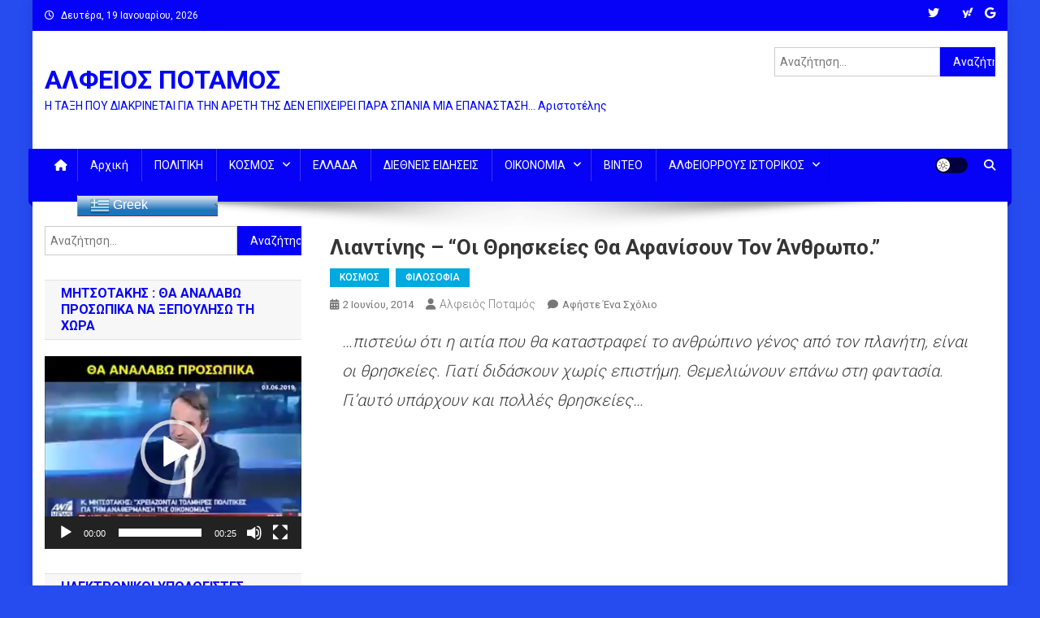

--- FILE ---
content_type: text/html; charset=utf-8
request_url: https://www.google.com/recaptcha/api2/aframe
body_size: 266
content:
<!DOCTYPE HTML><html><head><meta http-equiv="content-type" content="text/html; charset=UTF-8"></head><body><script nonce="cTgcSqrv-CUaS4sGuMRyPA">/** Anti-fraud and anti-abuse applications only. See google.com/recaptcha */ try{var clients={'sodar':'https://pagead2.googlesyndication.com/pagead/sodar?'};window.addEventListener("message",function(a){try{if(a.source===window.parent){var b=JSON.parse(a.data);var c=clients[b['id']];if(c){var d=document.createElement('img');d.src=c+b['params']+'&rc='+(localStorage.getItem("rc::a")?sessionStorage.getItem("rc::b"):"");window.document.body.appendChild(d);sessionStorage.setItem("rc::e",parseInt(sessionStorage.getItem("rc::e")||0)+1);localStorage.setItem("rc::h",'1768795038581');}}}catch(b){}});window.parent.postMessage("_grecaptcha_ready", "*");}catch(b){}</script></body></html>